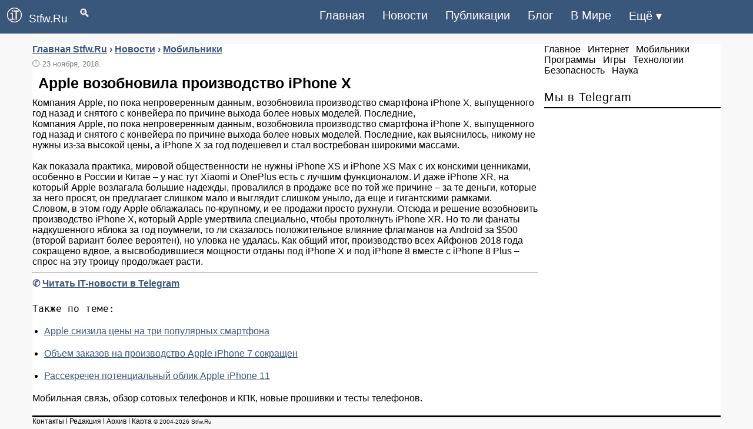

--- FILE ---
content_type: text/html; charset=windows-1251
request_url: https://stfw.ru/57136-apple-vozobnovila-proizvodstvo-iphone-x.html
body_size: 5541
content:
<!DOCTYPE html>
<html lang="ru" prefix="og: http://ogp.me/ns# article: http://ogp.me/ns/article# profile: http://ogp.me/ns/profile# fb: http://ogp.me/ns/fb#">
<head>
<meta charset="windows-1251">
<title> Apple возобновила производство iPhone X - Мобильники</title>
<meta name="description" content=" Компания Apple, по пока непроверенным данным, возобновила производство смартфона iPhone X, выпущенного год назад и снятого с конвейера по причине выхода более новых моделей. Последние,">

<meta property="og:site_name" content="Stfw.Ru">
<meta property="og:type" content="article">
<meta property="og:title" content=" Apple возобновила производство iPhone X - Мобильники">
<meta property="og:description" content=" Компания Apple, по пока непроверенным данным, возобновила производство смартфона iPhone X, выпущенного год назад и снятого с конвейера по причине выхода более новых моделей. Последние,">
<meta property="og:image" content="https://stfw.ru/banner/foto/map4.jpg">
<meta data-rh="true" property="al:android:app_name" content="Medium" />
<meta property="article:published_time" content="2018-11-23T17:44:45+03:00"><link rel="canonical" href="https://stfw.ru/57136-apple-vozobnovila-proizvodstvo-iphone-x.html">
<meta property="og:url" content="https://stfw.ru/57136-apple-vozobnovila-proizvodstvo-iphone-x.html">
<meta name="viewport" content="width=device-width,initial-scale=1,maximum-scale=1">
<link rel="shortcut icon" href="https://stfw.ru/favicon.ico" type="image/x-icon">
<link rel="icon" href="https://stfw.ru/favicon.ico">
<meta name="theme-color" content="#39577b">
<meta name="telegram:channel" content="@stfw_ru">
<meta name="author" content="stfw.ru">
<style>
.left_cell img,.section{position:relative}
.left_cell img{pointer-events:none}
.group img,.left_cell img,.section,.short6 img,body{width:100%}
a,body{color:#000}
a,a:hover{text-decoration:none}
.story-full a,a:active,a:hover{text-decoration:underline}
#footer,.clear,.clr,.row:after{clear:both}
.clear,.section,.short6,.story-short{overflow:hidden}
body,div,h1,h2,h3,h4,h5,html,input,li,p,ul{margin:0;padding:0;list-style-type:none;border:0;outline:0;vertical-align:baseline}
body{font:400 16px PT Sans,Arial,Helvetica,sans-serif;background:#f8f8f8}
input{background:inherit}
.rcol{float:right!important}
.soc_vidgets .tabs2,.soc_vidgets .tabs2 li{padding:0 10px}
.short6 img{padding:15px 0 0}
.news-block a,.short6 a{font-size:16px;font-weight:700}
.bc_title{font-size:20px;text-align:left;padding:5px 0;border-bottom:2px solid #000;letter-spacing:1px;font-weight:400;margin-bottom:10px}
#navi,.story-full h1,b{font-weight:700}
.bc{margin-bottom:20px}
.news-block{border-bottom:dashed 1px #e1e1e1;padding:10px 0}
.news-block:last-child{border:none}
.box{display:none;padding:0}
.box.visible{display:block}
.tabs2{height:43px;border-bottom:solid 1px #e1e1e1}
.tabs2 li,.tabs2 li.current{cursor:pointer;text-align:center;line-height:41px;float:left;color:#061f37;font-size:16px;padding:0 8px}
.tabs2 li.current{color:#000}
.story-short{margin:0 0 10px;line-height:1.3em;max-height:150px;border-bottom:dashed 1px #e1e1e1}
.story-short:last-child{border:none;margin-bottom:0}
.left_cell{display:table-cell;vertical-align:top}
.short6 .mcat,.story-short .mcat{display:block;margin:5px 0 10px}
.short6 .mcat li,.story-short .mcat li{float:left;padding-right:7px;color:#818181;font-size:15px}
.short1,.short1 a{padding-right:7px;color:#818181;font-size:13px;}
.short6{max-height:none;width:48%;float:left;height:240px;margin:5px 15px 15px 0!important;border-bottom:dashed 1px #e1e1e1}

#navi em a,.bbcodes{color:#000}
.story-full h1{font-size:25px;color:#000;font-family:'PT Sans',sans-serif;line-height:1.2em;padding:10px}
#navi em a{font-size:16px}
#navi{margin:35px 0 25px;text-align:center}
#navi em{padding:4px 15px;font-style:normal}
#navi em a:hover{text-decoration:none}
#navi span{padding:0 7px;font-size:15px}
#footer{max-width:100%;background:no-repeat #fff;border-top:solid 3px #000;z-index:100}
#footer .message{margin:30px 0;font-size:12px;line-height:1.3em;float:left}
#footer .message p{padding-bottom:5px}
#counters{float:right}
#counters .count{float:right;margin:0 5px 0 0}
.bbcodes{background:#fff;border:1px solid #000;padding:1px 12px 3px;margin:20px 0 0;line-height:1px;height:25px;cursor:pointer}
header,nav{display:block}
a:focus{outline:dotted thin}
h1,h2,h3,h4,h5{font-size:1.2em}
img{border:0}
blockquote{background:#f9f9f9;border-left:5px solid #818181;margin:1em 10px;padding:.5em 10px;font-style:italic}
input{font-family:inherit;font-size:100%;line-height:normal}
input[type=checkbox]{box-sizing:border-box;padding:0}
input::-moz-focus-inner{border:0;padding:0}
.container-12{margin:75px auto 0;width:1170px;background:#fff}
.grid-12,.grid-3,.grid-9{display:inline;float:left}
.container-12 .grid-3{width:300px}
.container-12 .grid-9{width:860px}
.container-12 .grid-12{width:1165px}
@media only screen and (min-width:960px) and (max-width:1199px){.container-12{width:960px}
.container-12 .grid-3{width:300px}
.container-12 .grid-9{width:620px}
.container-12 .grid-12{width:940px}
.story-short{width:100%;margin:0!important}
}
@media only screen and (min-width:720px) and (max-width:959px){.container-12{width:720px}
.container-12 .grid-3{width:300px}
.container-12 .grid-9{width:380px}
.container-12 .grid-12{width:700px;position:relative}
.story-short{width:100%}
}
@media only screen and (max-width:719px){.short6,.story-short{margin:0!important}
.container-12{padding:0 10px;width:90%}
.grid-12,.grid-3,.grid-9{width:100%;margin-left:0;margin-right:0}
.container-12 .grid-12,.container-12 .grid-3,.container-12 .grid-9,.story-short{width:100%}
#navi{float:left;margin:25px 15px}
#counters{clear:both;margin:20px 0;float:left}
.soc_title{width:248px}
.short6{margin:0 10px!important}
}
#dingvar,#dingvariou-nukosubals{font-size:1.2rem;float:left;color:#fff;font-weight:500;text-decoration:none}
@media only screen and (max-width:1199px){.short6,.story-short{margin:0!important}
.short6{margin:0;max-height:none!important;height:auto;float:left;margin-bottom:10px!important}
}

header,nav ul{display:table}
nav,nav ul{float:right}
header{z-index:999999;top:0;position:sticky;position:fixed;width:100%;background-color:#39577b;padding:0 0 1px}
.kedescrab-meganing img{padding-right:12px;padding-left:12px;margin-right:auto;margin-left:auto}
@media (min-width:1200px){.kedescrab-meganing{max-width:1140px}
}
#dingvariou-nukosubals{padding:13px 0}
#dingvar{padding:12px 0}
nav ul li{float:left;list-style-type:none}
nav ul li:last-child{padding-right:0}
nav ul li a{color:#fff;font-size:20px;padding:15px;display:inline-block}
nav ul li a:hover{background-color:#062735;color:#fff}
.municaton-centralized{font-size:35px;color:#fff;font-weight:500;text-decoration:none;padding:6px 0}
input[type=checkbox],label{display:none}
@media only screen and (max-width:967px){nav,nav ul li{padding:0}
input[type=checkbox]:checked~nav,nav ul li a{display:block}
input[type=checkbox]{position:absolute;top:-7777px;left:-7777px;background:0 0}
input[type=checkbox]:focus{background:0 0}
label{float:right;display:inline-block;cursor:pointer;margin-right:23px}
nav{display:none;position:absolute;right:0;top:65px;background-color:#073144;z-index:99}
nav ul{width:auto}
nav ul li{float:none;width:100%;display:table}
nav ul li a{color:#fff;font-size:15px;padding:11px 32px;border-bottom:1px solid rgba(230,227,227,.1)}
}
@media only screen and (max-width:360px){label{padding:2px 0}
#dingvariou-nukosubals{font-size:1.1rem;padding:15px 0}
nav{top:50px}
.story-short img{display:none}
}
.short2,.story-full a{color:#39577b}
.short2{padding-bottom:8px;font-size:16px;font-weight:700}
.short2 li,.story-full li{margin:20px;list-style-type:disc}

</style>
</head>
<body>
<header>
<div class="kedescrab-meganing"> 
 <a href="https://stfw.ru/" id="dingvariou-nukosubals"><img src="https://blog.stfw.ru/skins/stfw/img/logo.png" alt="Информационные технологии" width="25" height="25">Stfw.Ru</a><a href="https://stfw.ru/search.html" id="dingvar">&emsp;&#128269;</a>
 <label for="doksoading" class="municaton-centralized">&#8801;</label>
 <input type="checkbox" id="doksoading"> 
 <nav> 
 <ul> 
<li><a href="https://stfw.ru/">Главная</a></li> 
 <li><a href="https://stfw.ru/new/">Новости</a></li><li><a href="https://stfw.ru/article/">Публикации</a></li><li><a href="https://blog.stfw.ru">Блог</a></li><li><a href="https://news.stfw.ru/">В Мире</a></li><li><a href="https://stfw.ru/sitemap.html">Ещё &#9662;</a></li>
 </ul> 
 </nav> 
 </div> 
</header>
<div class="container-12">


<div class="grid-9">
<div class="bc group">


<div class="story-full group">
<div class="short2">
<span itemscope itemtype="https://schema.org/BreadcrumbList">
<!-- BreadcrumbList требует itemListElement с position -->
<span itemprop="itemListElement" itemscope itemtype="https://schema.org/ListItem">
<a itemprop="item" href="https://stfw.ru/">
<span itemprop="name">Главная</span>
</a>
<meta itemprop="position" content="1">
</span>
<span itemprop="itemListElement" itemscope itemtype="https://schema.org/ListItem">

<span itemprop="name">
<span itemprop="itemListElement" itemscope itemtype="https://schema.org/ListItem">
<a href="https://stfw.ru/" itemprop="item">
<span itemprop="name">Stfw.Ru</span><meta itemprop="position" content="0"></a></span> &#8250; 
<span itemprop="itemListElement" itemscope itemtype="https://schema.org/ListItem">
<a href="https://stfw.ru/new/" itemprop="item">
<span itemprop="name">Новости</span><meta itemprop="position" content="1"></a></span> &#8250; 
<span itemprop="itemListElement" itemscope itemtype="https://schema.org/ListItem">
<a href="https://stfw.ru/mobile/" itemprop="item">
<span itemprop="name">Мобильники</span><meta itemprop="position" content="2"></a></span></span>

<meta itemprop="position" content="2">
</span>
</span>
</div>
<div itemscope itemtype="https://schema.org/NewsArticle">
<div class="short1">&#128347; <time datetime="2018-11-23 17:44:45" itemprop="datePublished">23 ноября, 2018.</time></div>
<article>
<h1 itemprop="headline">Apple возобновила производство iPhone X</h1>
<div itemprop="description"> Компания Apple, по пока непроверенным данным, возобновила производство смартфона iPhone X, выпущенного год назад и снятого с конвейера по причине выхода более новых моделей. Последние,</div>
<div itemprop="articleBody">
Компания Apple, по пока непроверенным данным, возобновила производство смартфона iPhone X, выпущенного год назад и снятого с конвейера по причине выхода более новых моделей. Последние, как выяснилось, никому не нужны из-за высокой цены, а iPhone X за год подешевел и стал востребован широкими массами.<br /><br />Как показала практика, мировой общественности не нужны iPhone XS и iPhone XS Max с их конскими ценниками, особенно в России и Китае – у нас тут Xiaomi и OnePlus есть с лучшим функционалом. И даже iPhone XR, на который Apple возлагала большие надежды, провалился в продаже все по той же причине – за те деньги, которые за него просят, он предлагает слишком мало и выглядит слишком уныло, да еще и гигантскими рамками.<br />Словом, в этом году Apple облажалась по-крупному, и ее продажи просто рухнули. Отсюда и решение возобновить производство iPhone X, который Apple умертвила специально, чтобы протолкнуть iPhone XR. Но то ли фанаты надкушенного яблока за год поумнели, то ли сказалось положительное влияние флагманов на Android за $500 (второй вариант более вероятен), но уловка не удалась. Как общий итог, производство всех Айфонов 2018 года сокращено вдвое, а высвободившиеся мощности отданы под iPhone X и под iPhone 8 вместе с iPhone 8 Plus – спрос на эту троицу продолжает расти.<img itemprop="image" src="https://stfw.ru/favicon.png" alt="">
</div>
<meta itemprop="articleSection" content="Мобильники">
<div itemprop="author" itemscope itemtype="https://schema.org/Person">
<meta itemprop="name" content="Stfw.Ru">
</div>
<hr>
<div class="short2">
<span itemprop="publisher" itemscope itemtype="https://schema.org/Organization">
<meta itemprop="name" content="Stfw.Ru">
</span> 
&#9990; <a href="tg://resolve?domain=stfw_ru">Читать IT-новости в Telegram</a>
</div>
<pre>Также по теме:</pre>
<ul><li><a href="https://stfw.ru/11212-apple-snizila-ceny-na-tri-populyarnyx-smartfona.html">Apple снизила цены на три популярных смартфона</a></li><li><a href="https://stfw.ru/17496-obem-zakazov-na-proizvodstvo-apple-iphone-7-sokrashhen.html">Объем заказов на производство Apple iPhone 7 сокращен</a></li><li><a href="https://stfw.ru/61206-rassekrechen-potencialnyj-oblik-apple-iphone-11.html">Рассекречен потенциальный облик Apple iPhone 11</a></li></ul>
</article>
<div itemprop="publisher" itemscope itemtype="https://schema.org/Organization">
<meta itemprop="name" content="Stfw.Ru">
<meta itemprop="address" content="https://stfw.ru">
<meta itemprop="telephone" content="+12109200990">
<div itemprop="logo" itemscope itemtype="https://schema.org/ImageObject">
<meta itemprop="url" content="https://stfw.ru/favicon.png">
<img itemprop="image" src="https://stfw.ru/favicon.png" alt="Stfw.Ru" style="display:none;">
</div>
</div>
</div>
<div class="bc group">
<div id="vk_comments"></div>
<div id="yandex_rtb_R-A-31136-5"></div>
</div>
</div>





</div>
</div>


<div class="grid-3 rcol">
<div class="soc_title">
	
	</div>

<div class="bc"><a href="https://stfw.ru/main/">Главное</a>&ensp; 
<a href="https://stfw.ru/internet/">Интернет</a>&ensp; <a href="https://stfw.ru/mobile/">Мобильники</a>&ensp; <a href="https://stfw.ru/soft/">Программы</a>&ensp; <a href="https://stfw.ru/games/">Игры</a>&ensp; <a href="https://stfw.ru/hard/">Технологии</a>&ensp; <a href="https://stfw.ru/hack/">Безопасность</a>&ensp; <a href="https://stfw.ru/science/">Наука</a></div>


<div class="bc">
<div id="yandex_rtb_R-A-31136-2"></div>
</div>


<div class="bc_title">
<a href="tg://resolve?domain=stfw_ru">Мы в Telegram</a>
</div>


</div>



<div class="grid-9">

<div class="bc">
Мобильная связь, обзор сотовых телефонов и КПК, новые прошивки и тесты телефонов.
	</div>
</div>

</div>

<footer>
<div class="container-12">
<div id="footer">
<div class="grid-12">
<div class="row">
 <div class="message" style="margin:0">
<p><a href="https://stfw.ru/contact.html">Контакты</a> | <a href="https://stfw.ru/about.html">Редакция</a> | <a href="https://stfw.ru/archives.html">Архив</a> | <a href="https://stfw.ru/plug.php?e=archives">Карта</a> <small>&copy; 2004-2026 Stfw.Ru</small></p></div>
 </div>
 <div id="counters">
 <div class="count"><small></small></div>
</div>
</div>
</div>
</div>
</footer>
<script>
 (function(w, d, n, s, t) {
	 setTimeout(function() {
 w[n] = w[n] || [];
 w[n].push(function() {
 Ya.Context.AdvManager.render({
 blockId: "R-A-31136-2",
 renderTo: "yandex_rtb_R-A-31136-2",
 async: true
 });
Ya.Context.AdvManager.render({
blockId: "R-A-31136-5",
renderTo: "yandex_rtb_R-A-31136-5",
async: true
 });
 });
 t = d.getElementsByTagName("script")[0];
 s = d.createElement("script");
 s.type = "text/javascript";
 s.src = "//an.yandex.ru/system/context.js";
 s.async = true;
 t.parentNode.insertBefore(s, t);
 }, 1000);
 })(this, this.document, "yandexContextAsyncCallbacks");
</script>
</body>
</html>
